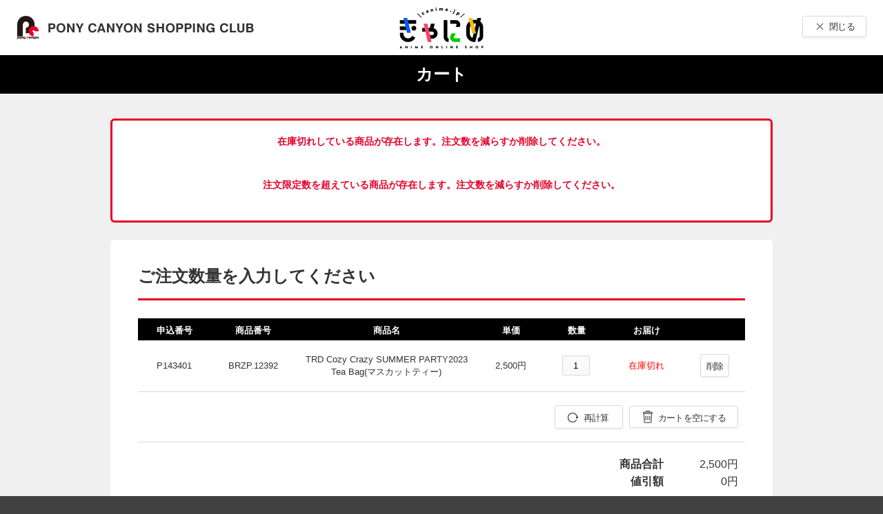

--- FILE ---
content_type: text/html;charset=UTF-8
request_url: https://shopweb.ponycanyon.co.jp/cgi-cst/PCSCW01/PCSCW.pl?TRGID=PCSCW0103&CMD=ADD&ADD_BNG=BRZP000012392&SHPCD=001&SYSKBN=Z21&SAME_ADD=1&DEL_MBRSVC=AMZ&ADD_MBRSVC=FDA%2CFTA%2CFUM%2CFOM%2CFKA%2CFHM%2CFIK%2CFHK%2CFTD
body_size: 7761
content:




<!DOCTYPE html PUBLIC "-//W3C//DTD HTML 4.01 Transitional//EN" "http://www.w3.org/TR/html4/loose.dtd">
<html>
<head>
	<meta http-equiv="Content-Type" content="text/html; charset=UTF-8">
	<title>カート</title>
	<!-- Google Tag Manager -->
	<script>(function(w,d,s,l,i){w[l]=w[l]||[];w[l].push({'gtm.start':
	new Date().getTime(),event:'gtm.js'});var f=d.getElementsByTagName(s)[0],
	j=d.createElement(s),dl=l!='dataLayer'?'&l='+l:'';j.async=true;j.src=
	'https://www.googletagmanager.com/gtm.js?id='+i+dl;f.parentNode.insertBefore(j,f);
	})(window,document,'script','dataLayer','GTM-KCJN4C8');</script>
	<!-- End Google Tag Manager -->
	<script>
	dataLayer.push({
	   'trackPageview': '/PCSCCart/Cart',
	   'title': 'カート',
	   'event': 'loadready'
	});
	</script>
</head>
<body bgcolor="#FFFFFF">
<!-- Google Tag Manager (noscript) -->
<noscript><iframe src="https://www.googletagmanager.com/ns.html?id=GTM-KCJN4C8"
height="0" width="0" style="display:none;visibility:hidden"></iframe></noscript>
<!-- End Google Tag Manager (noscript) -->
<form id="pCSCW0103FormBean" name="FRM_MAIN" action="/cgi-cst/PCSCW0103CAL" method="post">

<input type="hidden" name="DEL_REC">
<input type="hidden" name="SYSKBN" value="Z21">
<input type="hidden" name="LAYTYP" value="P">
<input type="hidden" name="POSTBACK" value="POSTBACK">
<input type="hidden" name="CRTRECNUM" value="1">
<input type="hidden" name="ADD_MBRSVC" value="FDA,FTA,FUM,FOM,FKA,FHM,FIK,FHK,FTD">
<input type="hidden" name="DEL_MBRSVC" value="AMZ">
<input type="hidden" name="SHPCD" value="001">

  
  



<!doctype html>
<html lang="ja">
	<head>
		<link rel="stylesheet" href="/cgi-cst/css/style.css" media="all">
	</head>
	<body>
		<div id="container">
			<header>
				<div class="header-upper">
					<h1 class="logo">
						<img src="/cgi-cst/images/logo_img/logo.png" alt="PONY CANYON SHOPPING CLUB">
						</h1>
					
						<p class="logo-sub">
							<a><img src="/doc-misc/shop//001/logo/logo-canime.png"/></a>
						</p>
					
					<div class="utility-group">
						<div class="close">
							  
<!--     <td><input type="button" name="BACK" value="　　閉じる　　" onClick="CloseBrowser()"></td> -->
    <button type="button" class="btn_01 _close" name="BACK" onClick="CloseBrowser()">閉じる</button>
<script type="text/javascript">
function CloseBrowser()
{
	var ParentWindow = window.parent;

	var DummyWindow = window.open( "", "_top" );
	ParentWindow.opener = DummyWindow;
	DummyWindow.close();
}
</script>
						</div>
					</div>
				</div>
				<p class="page-title">カート</p>
			</header>
			<div id="content">
			    
			       <div class="box-alert _error" style="word-wrap: break-word;">在庫切れしている商品が存在します。注文数を減らすか削除してください。<br/><br/><br/>注文限定数を超えている商品が存在します。注文数を減らすか削除してください。<br/><br/></div>
				

				 	

					
				 	
				 	<div class="content-block">

					    

							



<h1 class="hdg-lv-02">ご注文数量を入力してください</h1>
<div class="table_01 _compact">
	<table>
		<colgroup>
			<col class="w_12">
			<col class="w_14">
			<col class="w_30">
			<col>
			<col>
			<col>
			<col class="w_10">
		</colgroup>
		<thead>
			<tr>
				<th>申込番号</th>
				<th>商品番号</th>
				<th>商品名</th>
				<th>単価</th>
				<th>数量</th>
				<th>お届け</th>
				<th></th>
			</tr>
		</thead>
		<tbody>
			
				<input type="hidden"
					name="REQ1"
					value="BRZP000012392">
				<input type="hidden"
					name="RBM1"
					value="2">
				<tr>
					<td>P143401</td>
					<td>BRZP.12392</td>
					<td style="word-break: break-all;">  TRD  Cozy Crazy SUMMER  PARTY2023 Tea Bag(マスカットティー)
							 
							</td>
					<td>2,500円</td>

					<td>
						
							
							
							<input type="tel" class="form-text_01 w_40px align_c"
							name="SRY1"
							value="1" maxlength="3">
						
						
						
					</td>
					<td> 
							<font color="red">在庫切れ</font>
						 </td>
					<td><p>
							<button type="button" class="btn_01" name="BTN_DEL"
								onclick="checkaction(1);">削除</button>
						</p></td>
				</tr>
			
			<tr>
				<td colspan="11" class="align_r">
					<ul class="btn-list_02">
						<li><button type="button" class="btn_01 _recalculation"
								name="BTN_CAL" onclick="doUpdate()">再計算</button></li>
						<li><button type="button" class="btn_01 _delete"
								name="BTN_ALL_DEL" onclick="allDelete();">カートを空にする</button></li>
					</ul> <!-- /.btn-list_02 -->
				</td>
			</tr>

			<tr>
				<td colspan="10">
					<table class="inner-table_01 align_r w_230px">
						<tbody>
							<tr>
								<th>商品合計</th>
								<td>2,500円</td>
							</tr>
							<tr>
								<th>値引額</th>
								<td>0円</td>
							</tr>
						</tbody>
					</table> <!-- /.inner-table_02 -->
				</td>
			</tr>
		</tbody>
	</table>
	<div class="text-total">
		<p>
			注文合計<span class="price">2,500円</span>
		</p>
		<p class="note">※ご注文完了後に在庫は確保されます。</p>
	</div>
</div>


						

						

						

				    
				        
				     <div class="box-alert">	<!-- <tr><td><br></td></tr> -->
							

    <h2 class="hdg-lv-02">SMS認証導入に関するお知らせ</h2>
        <h3 class="hdg-lv-03">SMS認証について</h3>
	<p class="text-normal_02">
	2026年04月01日より、PONYCANYON SHOPPING CLUBを利用する場合にSMS認証が必須となります。<br>
	ご利用予定の方は事前に<a id="membucketsmslink" href="#">SMS認証登録</a>を実施してください。<br>
	※SMS認証については&nbsp;<a id="membucketsmsfaqlink" href="https://pcid-cms.ponycanyon.co.jp/pcid/faq.html#guide_sms" target="_blank">こちら</a>&nbsp;をご参照ください。<br>
	※諸事情により延期されました。
	</p>

	<script type="text/javascript">
		var target = document.getElementById("membucketsmslink");
		var mambuckethost = 'pcid.ponycanyon.co.jp';
		var smslink = 'https://' + mambuckethost + '/account/information/smsauth/phone-input';
		var pageurl = encodeURIComponent(location.href);
		var pagename = encodeURIComponent(document.title);
		target.href = smslink + '?' + 'returnPageUrl=' + pageurl + '&' + 'returnPageName=' + pagename;
	</script>

				     </div>
				
				</div>
				  
				

			<p class="text-em_01">購入手続きに進む場合は『レジに進む』を押してください。<br>
			お買い物を続ける場合は『買い物を続ける』を押してください。</p>
			<ul class="btn-list">
				<li><button type="button" class="btn_02" name="BACK" onClick="CloseBrowser()">買い物を続ける</button></li>
				
		    </ul>
			</div>
			
			<footer>
				<p class="link-top"><a href="#top"><span>PAGE<br>TOP</span></a></p>
				<div class="copyright">&copy;PONYCANYON</div>
			</footer>
		</div><!-- /#container -->
	</body>
</html>


<input type="hidden" name="fp_url" value="https://shopweb.ponycanyon.co.jp/cgi-cst/"/>
<input type="hidden" name="fp_Bzkmgaksumall" value="2500"/>
<input type="hidden" name="fp_discount" value="0"/>


	
	<input type="hidden" name="fp_cart_hinbng_0" value="BRZP000012392"/>
	<input type="hidden" name="fp_cart_sry_0" value="1"/>
	<input type="hidden" name="fp_cart_tit_0" value="TRD  Cozy Crazy SUMMER  PARTY2023 Tea Bag(マスカットティー)"/>
	<input type="hidden" name="fp_cart_zkmpri_0" value="2500"/>

<input type="hidden" name="fp_cartCnt" value="1"/>


<input type="hidden" name="fp_cartDlCnt" value="0"/>
</form>
</body>

<script language="JavaScript">

function checkaction(a){
	document.FRM_MAIN.action="/cgi-cst/PCSCW0103DEL";
	document.FRM_MAIN.DEL_REC.value = a;
	document.FRM_MAIN.submit();

	}

function regction(){
	document.FRM_MAIN.action="/cgi-cst/PCSCW0103REG";
	document.FRM_MAIN.submit();

	}

function doUpdate(){
	document.FRM_MAIN.submit();
	}

function allDelete(){
	var result = window.confirm('カートを空にしてよろしいですか？');
	if (result) {
		document.FRM_MAIN.action="/cgi-cst/PCSCW0103DEL";
		document.FRM_MAIN.DEL_REC.value = 'DEL_ALL';
		document.FRM_MAIN.submit();
	}
}

function CloseBrowser()
{
	var ParentWindow = window.parent;

	var DummyWindow = window.open( "", "_top" );
	ParentWindow.opener = DummyWindow;
	DummyWindow.close();
}
</script>
<script type="text/javascript" src="/cgi-cst/javascript/jquery-3.7.1.min.js"></script>
<script type="text/javascript" src="/cgi-cst/javascript/run.js"></script>
<script type="text/javascript" src="/cgi-cst/javascript/tracking.js?v=1.03"></script>
</html>
